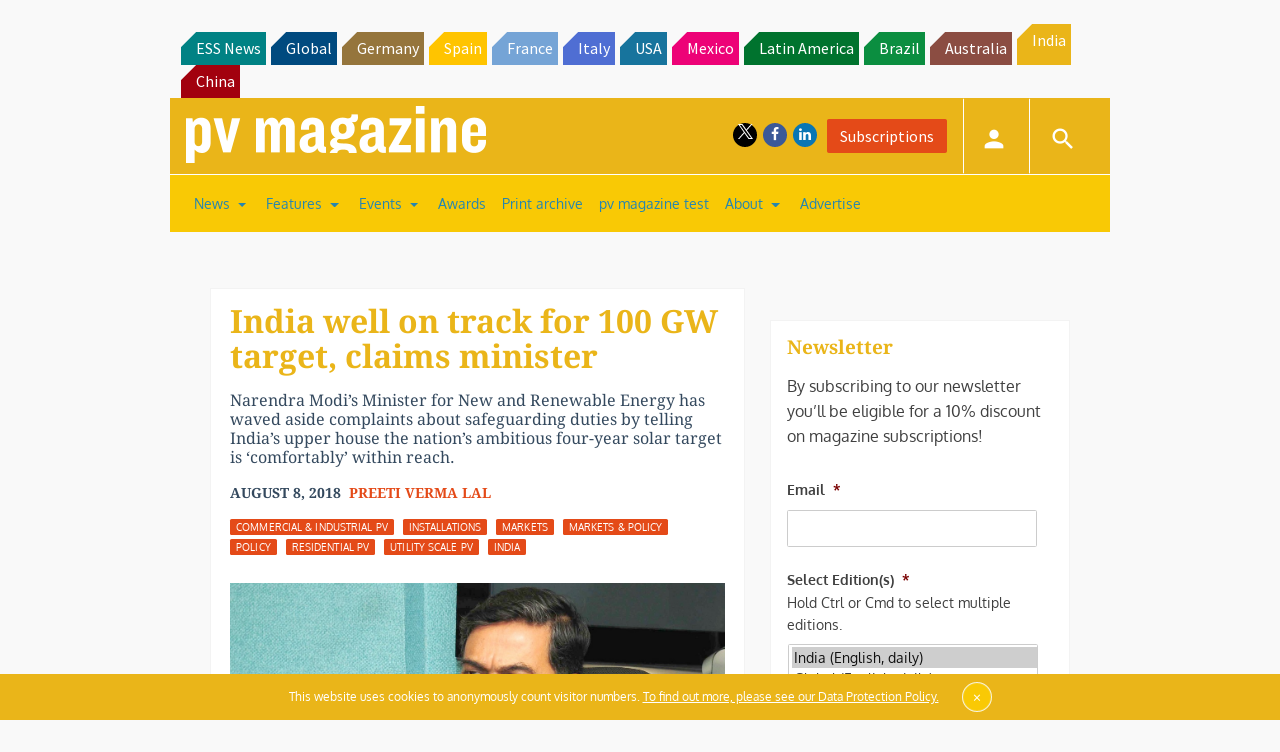

--- FILE ---
content_type: text/html; charset=utf-8
request_url: https://www.google.com/recaptcha/api2/aframe
body_size: 267
content:
<!DOCTYPE HTML><html><head><meta http-equiv="content-type" content="text/html; charset=UTF-8"></head><body><script nonce="vvwGzoOHXb29IGKaEpntYw">/** Anti-fraud and anti-abuse applications only. See google.com/recaptcha */ try{var clients={'sodar':'https://pagead2.googlesyndication.com/pagead/sodar?'};window.addEventListener("message",function(a){try{if(a.source===window.parent){var b=JSON.parse(a.data);var c=clients[b['id']];if(c){var d=document.createElement('img');d.src=c+b['params']+'&rc='+(localStorage.getItem("rc::a")?sessionStorage.getItem("rc::b"):"");window.document.body.appendChild(d);sessionStorage.setItem("rc::e",parseInt(sessionStorage.getItem("rc::e")||0)+1);localStorage.setItem("rc::h",'1766551851495');}}}catch(b){}});window.parent.postMessage("_grecaptcha_ready", "*");}catch(b){}</script></body></html>

--- FILE ---
content_type: text/css
request_url: https://www.pv-magazine-india.com/wp-content/plugins/upme/css/upme.css?ver=6.6.4
body_size: 5658
content:
div.upme-wrap {
    float: left;
    width: 100%;
    max-width: 100%;
    font-family: Open Sans,'Helvetica','Arial';
    margin: 0 0 20px 0;
}

div.upme-wrap p {
    padding: 0;
    margin: 0;
}

div.upme-wrap input {
	max-width:100%;
}

div.upme-wrap div.upme-inner {
    border-radius: 3px;
    padding: 0;
    margin: 0;
}

div.upme-wrap div.upme-field-value iframe {
    margin: 8px 0 0 0;
}

div.upme-wrap .upme-head img, div.upme-wrap div.upme-field-value img{
    display: block;
    overflow: hidden;
    box-shadow: none;
    margin: 0;
    padding: 0;
}

div.upme-wrap .upme-head img.avatar-50 {
    width: 50px;
    height: 50px;
}

div.upme-head {
    padding: 15px 20px;
    margin: 0;
}

div.upme-post-head,div.upme-custom-head {
    padding: 10px 0px 10px 20px;
    margin: 14px 0px 0px 0px;
    border-bottom: 1px solid #eeeeee;
    border-top: 1px solid #eeeeee;
}

div.upme-wrap div.upme-head img.avatar {
    padding: 5px;
    border-radius: 50px;
    margin: 0;
}

div.upme-wrap div.upme-head .safari img
{
    border-radius: 0px !important;
}

div.upme-wrap div.upme-field-value img {
    padding: 5px;
    border-radius: 5px;
    margin: 0;
    max-width: 94%;
}

div.upme-wrap div.upme-field-value img.upme-img-normal {
    float: left;
    display: inline;
    padding: 0;
    border: 0;
    border-radius: 0;
    width: auto;
    margin: 8px 10px 0 0;
}

div.upme-wrap div.upme-pic {
    float: left;
    margin: 0 20px 0 0;
}

div.upme-wrap div.upme-social {
    float: right;
}

div.upme-social div {
    float: left;
    padding: 0 0 15px 10px;
}

div.upme-social a {
    text-decoration: none;
    float: left;
    width: 24px;
    height: 24px;
    line-height: 24px;
    border-radius: 999px;
    text-align: center;
    font-size: 12px;
}

div.upme-wrap div.upme-head div.upme-social div a i {
    position: relative;
    top: auto;
    line-height: 24px;
}

div.upme-stats {
    float: right;
    padding: 0;
    margin: 0;
}

.upme-stats-i {
    float: left;
    font-size: 11px;
    text-transform: uppercase;
    padding: 0 0 0 15px;
}

.upme-stats-i i {
    margin: 0 6px 0 0;
    font-size: 13px;
}

div.upme-clear {
    clear: both;
    margin: 0;
    padding: 0;
}

div.upme-wrap div.upme-name {
    float: left;
    margin: 0;
    padding: 0;
}

div.upme-right {
    float: right;
    padding: 0;
    margin: 0;
}

div.upme-left {
    float: left;
    padding: 0;
    margin: 0;
}

div.upme-field-name {
    font-size: 24px;
    line-height: 24px;
}

div.upme-field-name a {
    text-decoration: none;
}

.upme-field-name-wide {
    padding: 18px 0 0 0;
}

.upme-field-edit,.upme-field-edit-modal {
    margin: 10px 0 0 0;
}

.upme-main * {
    margin: 0;
}

.upme-main {
    padding: 25px 35px 0 35px;
    font-size: 14px;
}

.upme-main-compact {
    display: none;
}

.upme-field-type i,.upme-post-field-type i {
    float: left;
    width: 26px;
    height: 26px;
    line-height: 26px;
    margin: 0 14px 0 0;
    border-radius: 999px;
    text-align: center;
    position: relative;
    top: auto;
}

.upme-field-type i.upme-icon-none {
    background: none;
}

.upme-field {
    float: left;
    width: 100%;
    padding: 0 0 20px 0;
    margin: 0;
}

.upme-field-type {
    float: left;
    width: 34%;
}

.upme-field-value {
    float: left;
    width: 66%;
}

.upme-field-type span, .upme-field-value span {
    float: left;
    line-height: 26px;


}

.upme-field-value span
{
    /* Added hack for longer strings */
    width: 100%;
}


div.upme-field-value input[type=file] {
    display: none;
}

label.upme-checkbox, label.upme-radio {
    cursor: pointer;
    float: left;
    margin: 0 20px 0 0;
    width: 100%;
    line-height:25px; /*Fix for bootstrap themes*/
}

label.upme-checkbox input[type=checkbox], label.upme-radio input[type=radio] {
    position: relative;
    top: 2px;
    vertical-align:baseline; /*Fix for bootstrap themes*/
}

input.upme-input, select.upme-input, textarea.upme-input,
/*Fix for bootstrap and popular themes*/ #top .upme-input, #top input.upme-input[type="text"], #top input.upme-input[type="input"], #top input.upme-input[type="password"], #top input.upme-input[type="email"], #top input.upme-input[type="search"], #top select.upme-input
{
    font-family: Open Sans, "Helvetica", "Arial", "Sans-Serif";
    -moz-border-radius: 3px;
    -webkit-border-radius: 3px;
    border-radius: 3px;
    font-size: 14px;
    padding: 6px !important; /*Fix for bootstrap themes*/
    width: 100% ;
    -webkit-box-sizing: border-box; /* Safari/Chrome, other WebKit */
    -moz-box-sizing: border-box;    /* Firefox, other Gecko */
    box-sizing: border-box;         /* Opera/IE 8+ */
    margin: 0;
}
input.upme-input, select.upme-input {
	height:auto !important; /*Fix for bootstrap themes*/
}

textarea.upme-input {
	min-height: auto !important; /*Fix for bootstrap themes*/
}

/* Fixed but for Countries in Sidebar */
/* select.upme-input {
	width: auto;
} */

textarea.upme-input {
    line-height: 20px;
    height: 80px;
    font-size: 13px;
}

.upme-help{
    margin: 8px 0 0 0;
    font-family: Tahoma;
    font-size: 11px;
    line-height: 17px;
}

.upme-note {
    font-size: 13px;
    line-height: 20px;
    margin: 0 0 10px 0;
}

.upme-hide-from-public, .upme-rememberme {
    /*float: left; Fix for Bootstrap themes */
    cursor: pointer;
    /*margin: 8px 0 0 0; */
    font-family: Tahoma;
    font-size: 11px;
    line-height: 17px;
}

.upme-hide-from-public {
    margin: 8px 0 0 0;
}


.upme-rememberme {
    margin: -12px 0 0 0;
}

.upme-hide-from-public i, .upme-rememberme i {
    font-size: 13px;
    margin: 0 6px 0 0;
    position: relative;
    top: 1px;
}

.upme-disable, .upme-disable i {
    cursor: default;
}

.upme-edit {
    display: none;
}

.upme-edit-show {
    display: block;
}

.upme-separator {
    font-size: 11px;
    text-transform: uppercase;
    font-weight: bold;
}

a.upme-button-alt, div.upme-button-alt, input.upme-button-alt {
    font-size: 11px;
    -moz-border-radius: 3px;
    -webkit-border-radius: 3px;
    border-radius: 3px;
    padding: 4px 10px !important;
    cursor: pointer;
    text-decoration: none;
}

a.upme-button, input[type=submit].upme-button, input[type=button].upme-button,button.upme-button {
    font-size: 12px;
    -moz-border-radius: 3px;
    -webkit-border-radius: 3px;
    border-radius: 3px;
    padding: 4px 10px;
    cursor: pointer;
    text-decoration: none;
    margin: 0;
}

div.upme-errors, div.upme-success {
    display: block;
    padding: 8px 15px;
    font-size: 12px;
    -moz-border-radius: 3px;
    -webkit-border-radius: 3px;
    border-radius: 3px;
    margin: 0 0 20px 0;
}

span.upme-error {
    line-height: 18px;
    padding: 2px 0;
}

span.upme-error-block {
    display: block;
}

.upme-error i {
    margin: 0 10px 0 0;
}

div.upme-success span {
    line-height: 18px;
    padding: 2px 0;
}

div.upme-success i {
    margin: 0 10px 0 0;
}

/* Pagination */
div.upme-navi {
    padding: 20px;
    margin-bottom: 20px;
    text-align: center;
}

div.upme-navi  .page {
    display: inline-block;
    padding: 0px 9px;
    margin-right: 4px;
    border-radius: 3px;
    border: solid 1px #c0c0c0;
    background: #e9e9e9;
    box-shadow: inset 0px 1px 0px rgba(255,255,255, .8), 0px 1px 3px rgba(0,0,0, .1);
    font-size: .875em;
    font-weight: bold;
    text-decoration: none;
    color: #717171;
    text-shadow: 0px 1px 0px rgba(255,255,255, 1);
}

div.upme-navi .page:hover, div.upme-navi .page.gradient:hover {
    background: #fefefe;
    background: -webkit-gradient(linear, 0% 0%, 0% 100%, from(#FEFEFE), to(#f0f0f0));
    background: -moz-linear-gradient(0% 0% 270deg,#FEFEFE, #f0f0f0);
}

div.upme-navi .page.active {
    border: none;
    background: #616161;
    box-shadow: inset 0px 0px 8px rgba(0,0,0, .5), 0px 1px 0px rgba(255,255,255, .8);
    color: #f0f0f0;
    text-shadow: 0px 0px 3px rgba(0,0,0, .5);
}

div.upme-navi .page.gradient {
    background: -webkit-gradient(linear, 0% 0%, 0% 100%, from(#f8f8f8), to(#e9e9e9));
    background: -moz-linear-gradient(0% 0% 270deg,#f8f8f8, #e9e9e9);
}

/* Search form */
div.upme-wrap-form form p input.upme-button-alt {
    font-size: 13px;
    padding: 4px 10px;
}

div.upme-wrap-form div.upme-inner div.upme-head{
    font-size: 16px;
    color: #666;
    padding: 10px 20px;
}

div.upme-wrap-form form {
    padding: 20px 20px 0 20px;
    margin: 0;
}

div.upme-wrap-form form p.upme-p, p.upme-search-submit-p {
    padding: 0;
    margin-bottom: 0;
    float: left;
    width: 100%;
}

div.upme-wrap-form form input {
    margin: 0 0 20px 0;
}

.upme-input-left {
    float: left !important;
    width: 47% !important;
}

.upme-input-right {
    float: right !important;
    width: 47% !important;
}
p.upme-login-spacer {
    margin-bottom:10px;
}

.error
{
    border:1px solid #F31212 !important;
}

/* Pagination Dropdown */
select.upme-go-to-page
{
    -webkit-border-radius: 2px;
    -moz-border-radius: 2px;
    -o-border-radius: 2px;
    border-radius: 2px;
    padding: 1px 1px 2px 3px !important;
    background: #FEFEFE;
    background: -webkit-gradient(linear, 0% 0%, 0% 100%, from(#FEFEFE), to(#F0F0F0));
    background: -moz-linear-gradient(0% 0% 270deg,#FEFEFE, #F0F0F0);
    border: solid 1px #c0c0c0;
    box-shadow: inset 0px 1px 0px rgba(255, 255, 255, 0.8), 0px 1px 3px rgba(0, 0, 0, 0.1);
    color: #717171;font-weight: bold; text-shadow: 0px 1px 0px rgba(255,255,255, 1);
	width:auto !important; /*Fix for popular themes*/
	display:inline !important; /*Fix for popular themes*/
	margin:0 !important; /*Fix for popular themes*/
}

.login-heading
{
    padding: 0px;
    font-size: 27px;
    color: #777; font-weight: bold;
}


.reset-password-heading
{
    padding: 0px;
    font-size: 27px;
    color: #777; font-weight: bold;
}

.widget .upme-blank-lable
{
    display: none;
}

.widget .upme-back-to-login
{
    margin-bottom: 10px;
}

.mini_profile
{
    width: 100%;
}

.mini_profile img
{
    float: left;
    margin-right: 10px !important;
}

.mini_profile .upme-field-name
{
    margin-top:17px !important;
    font-size: 20px !important;
}

.in_sidebar
{
    margin-top: 18px !important;
}

.upme-field-type-sidebar
{
    color: #888;
    width:auto;
    margin: 0 0 8px 0;

}

.upme-field-type-sidebar i {
    float: left;
    width: 26px;
    height: 26px;
    line-height: 26px;
    margin: 3px 6px 0 0;
    border-radius: 999px;
    text-align: center;
    position: relative;
    top: auto;
    background: #888;
    color: #fff;
}

.in_sidebar_value
{
    width: 80% !important;
    font-size:12px !important;
}

.in_sidebar_remember
{
    margin-left:40px !important;
}

.upme-profile-holder
{
    width: 100%;
}

.upme-mini-profile-button
{
    margin-top: 17px;
}

.upme-button-holder
{
    float:right !important;
}

/* reCaptcha Fields */

#recaptcha_response_field
{
    width: 280px;
    margin-top: 16px;
}

.recaptcha_text_box
{
    float: left;
}

.recaptcha_image
{
    float: left;
}

#recaptcha_image_holder
{
    width: 300px; float: left;
}

#recaptcha_widget a:link, #recaptcha_widget a:visited
{
    text-decoration: none;
    color: #888;
    font-size: 15px;
}
#recaptcha_widget a:hover
{
    color: #1278B2;
}

#recaptcha_control_holder
{
    width: 30px; float: left;
}

/*.upme-login
{
    margin-top: 15px !important;
}*/

/* Registration Validation */
.upme-input-text-font-accept{
    color: #63872C;
    margin-right: 6px;
}
.upme-input-text-font-cancel{
    color: #BF2929;
    text-align: center;
    margin-right: 6px;
}

.upme-input-text-inline-success{
    color: #71AB3C;
    font-weight: bold;
    margin-top: 8px !important;
}
.upme-input-text-inline-error{
    color: #DE7878;
    font-weight: bold;
    margin-top: 8px !important;
}

.upme-success-html{
    margin-bottom: 10px;
    padding: 8px 15px;
}

/* Delete image related styles */
.upme-delete-image-wrapper,.upme-crop-image-wrapper,.upme-delete-userpic-wrapper{
    width:auto;
    background-color: #F5F5F5;
    background-image: -moz-linear-gradient(center top , #F5F5F5, #EEEEEE);
    border: 1px solid #DDDDDD;
    box-shadow: 0 -1px 1px -1px #FFFFFF inset;
    color: #666666;
    padding: 3px 6px 3px 6px;
    margin: 5px 10px 5px 0;
    border-radius:3px;
    display:inline-block;
}
.upme-delete-image-wrapper:hover,.upme-crop-image-wrapper:hover,.upme-delete-userpic-wrapper:hover{
    color: #CF3030;
}

/* Crop functionality related styles */
.upme-crop-column1{
    float: left;
    width: 70%;
}
.upme-crop-column2{
    float: left;
    width: 30%;
}

.upme-crop-column1 .upme-field-value{
    width: 100%;
}

#upme-crop-frm .upme-crop-field-value{
    float: left;
}

#upme-crop-frm .upme-field{
    
}

#upme-crop-frm .upme-delete-image-wrapper,
#upme-crop-frm .upme-crop-image-wrapper,
#upme-crop-frm .upme-delete-userpic-wrapper{
    float: left;
}


.upme-preview-current{
    max-height: 265px;
    max-width: 300px !important;
    margin-bottom: 5px !important;
}

.upme-fileupload-crop{
    width: 60%;
    float: left;
    margin-right: 10px;
}

.upme-crop-wrap{
    padding: 20px;
}

.jcrop-holder #upme-preview-pane {
    display: block;
    position: absolute;
    z-index: 2000;
    right: -280px;
    padding: 0 6px;

}
#upme-preview-pane .upme-preview-container {
    width: 150px;
    height: 150px;
    overflow: hidden;
}

#upme-upload-image{
    margin-top :5px;
}

.upme-delete-spinner{
	color: #0CB665;
	font-size: 14px;
	font-weight: bold;
	display: none;
}

div.upme-wrap input[type='file'], .upme-fileupload-field {
	padding:3px !important; /*Fix for Bootstrap themes*/
	line-height:25px; /*Fix for Bootstrap themes*/
	height:auto !important; /*Fix for Bootstrap themes*/
	color:#666;
    background: none repeat scroll 0 0 #EEEEEE;
    border: 1px solid #CFCFCF;
    display: block;
    border-radius:3px;
	font-weight:normal;
}

#user-avatar-link{
    float: left;
}

/* Search Feature */
form.upme-search-form {
	margin:0 !important; /*Fix for popular themes*/
	padding-bottom:20px !important;
}

.upme-search-input
{
	font-family: Open Sans,'Helvetica','Arial';
  -moz-border-radius: 3px;
  -webkit-border-radius: 3px;
  border-radius: 3px;
  font-size: 14px;
  padding: 6px !important; /*Fix for bootstrap themes*/
  height:auto !important; /*Fix for bootstrap themes*/
  width: 100% ;
  -webkit-box-sizing: border-box; /* Safari/Chrome, other WebKit */
  -moz-box-sizing: border-box;    /* Firefox, other Gecko */
  box-sizing: border-box;         /* Opera/IE 8+ */
  margin: 0 !important; /*Fix for popular themes*/
  background: #FFF;
	color: #444;
	border: 1px solid #CCC;
	box-shadow: inset 0 -1px 2px #DDD;
	vertical-align: baseline;
}
.upme-search-input:focus
{
	background: #FFF;
	color: #444;
	border: 1px solid #AAA;
	box-shadow: inset 0 -1px 2px #DDD;	
}

.upme-combined-search{
	margin: 0 !important;
	width: 100% !important;	/*Fix for popular themes*/
}

.upme-search-p
{
	margin: 0 0 10px 0 !important;
}

.upme-search-input-left {
	float: left;
	width: 48% !important; /*Fix for popular themes*/
}

.upme-search-input-right {
	float: right;
	width: 48% !important; /*Fix for popular themes*/
}

.upme-search-multiselect {
	width:100% !important; /*Fix for popular themes*/
}
.upme-search-submit {
	margin:0 !important; /*Fix for popular themes*/
}


/*Clear Fix for widgets*/
.upme-clearfix:before {
 	content:"";
 	display:table;
}
.upme-clearfix:after {
 	clear:both;
 	content:".";
 	display:block;
 	font-size:0;
 	height:0;
 	visibility:hidden;
}
.upme-clearfix {
	zoom: 1; /* IE < 8 */
}

label.upme-delete-image, label.upme-crop-image {
	display: inline !important; /*Fix for bootstrap themes*/
}

input.upme-datepicker, input.upme-datepicker[readonly] {
	cursor:pointer !important; /*Fix for bootstrap themes*/
}


/* Styles for responsive video field  */
.upme-video-container video {
    max-width: 100%;
    height: auto;
}

.upme-video-container iframe,embed,object {
    max-width: 100%;
}


/* Sidebar Widge Related Styles */
div.upme-widget-wrap {
    width: 100%;
    max-width: 100%;
    font-family: Open Sans,'Helvetica','Arial';
    margin: 0;
	vertical-align: baseline;
	clear:both;
}

div.upme-widget-wrap div.upme-inner {
    border-radius: 3px;
    padding: 0;
    margin: 0;
}

div.upme-widget-head {
    padding: 15px 20px;
    margin: 0;
}

div.upme-widget-right {
    float: right;
    padding: 0;
    margin: 0;
}

div.upme-widget-left {
    float: left;
    padding: 0;
    margin: 0;
}

div.upme-widget-wrap .upme-field {
    float: left;
    width: 100%;
    padding: 0 0 20px 0;
    margin: 0;
}

div.upme-widget-wrap .upme-rememberme {
    margin: -12px 0 0 0;
}

div.upme-widget-wrap div.upme-widget-head img.avatar {
    padding: 5px;
    border-radius: 50px;
    margin: 0;
}

div.upme-widget-wrap .upme-widget-head img.avatar-50 {
    width: 50px;
    height: 50px;
}

div.upme-widget-wrap div.upme-pic {
    float: left;
    margin: 0 20px 0 0;
}

.upme-widget-profile-button
{
    margin-top: 17px;
}

a.upme-widget-button-alt{
    font-size: 11px;
    -moz-border-radius: 3px;
    -webkit-border-radius: 3px;
    border-radius: 3px;
    padding: 4px 10px !important;
    cursor: pointer;
    text-decoration: none;
}

/*Fix for Avada Theme*/
div.upme-login-widget div.heading {
	display:none;
}

/*Fix for Kallyas Theme*/
.upme-login-widget .widgettitle.title {
display: none;
}

/*Fix for Enfold Theme*/
#top label.upme-widget-link-separator, .upme-widget-link-separator, #top label.upme-field-type-upme-sidebar, .upme-field-type-upme-sidebar, #top label.upme-field-type-sidebar, label.upme-field-type-sidebar {
	display:inline;
	font-weight:normal;
}

.upme-wrap.upme-reset-password .password-meter {
margin-top: 15px;
}

/* Styles for displaying posts on user profiles */
.upme-post-field-type,.upme-post-feature-image{
    width: 20%
}

.upme-post-field-value{
    float: left;
    width: 80%;
}

.upme-post-field-value a,.upme-post-feature-value a{
    text-decoration: none !important;
    color: #888;
    font-size: 16px;
}

.upme-post-field-value a:hover,.upme-post-feature-value a:hover{
    cursor: pointer;
    color: #939393;
}

.upme-post-feature-value{
    float: left;
    width: 78%;
    padding: 15px 0 15px 5%;
	font-size: 1.4em;
}

.upme-post-feature-image img{
    width: 75px !important;
    height: 75px !important;
    float: left;
    border: 1px solid #CFCFCF;
    padding: 3px;
    border-radius:50px;
}

.upme-post-list-field,.upme-custom-post-list-field{
    padding-bottom: 10px !important;
}

h4.upme-posts-title {
	margin:0;
	padding:0;
}

html{
    margin-top: 0px !important;
}

/* Styles for profile modal loading image */
#upme_inner_modal_loader{
    background: none repeat scroll 0 0 #4A4141;
    border-radius: 5px 5px 5px 5px;
    height: 50px;
    left: 50%;
    padding: 10px;
    position: fixed;
    text-align: center;
    top: 50%;
    width: 50px;
    z-index: 9999;
}

/* Styles for search result count section */
.upme-search-result-count{
    text-align: center;
}

.upme-search-result-count span{
    font-weight: bold;
}

.upme-separator-after-text-panel{
    clear: both;
    padding-bottom: 15px;
}

/* Required fields highlight */
span.upme-required{
    color: #F31212;
}

/* Delete Profiles */
#upme_delete_profile{
    margin: 0 5px;
}

/* Collapsibe separator fields */
.upme-separator-collapse-icon{
    float: right;
    padding: 5px 5px 5px 8px;
    margin-top: 5px;
    background-color: #eee;
}

.upme-display-block{
    display: block !important;
}

.upme-display-none{
    display: none !important;
}

/* Social Login Icons */
.upme-social-custom-icons{
    display: inline-block;
    margin: 10px;
    border:0 !important;
}

.upme-social-custom-icons img{
    width: 90%;
}

/* Login form designs */

/* 1) Classic Design */

.upme-login-classic-head .upme-header-panel{
    margin: 0 !important;
    background: #f1f1f1 none repeat scroll 0 0;
    font-size: 25px;
    font-weight: bold;
    padding: 10px !important;
    text-align: center;
}

.upme-classic-field{ margin: 10px 0; }
.upme-classic-field-value{ 
    margin: auto;
    max-width: 400px;    
}
.upme-classic-field-value input[type='text'],
.upme-classic-field-value input[type='password']{
    border: 1px solid #cfcfcf;
    border-radius: 0;
    box-shadow: none;
    line-height: 30px;
    margin: 0;
}

.upme-classic-field-value i{
    float: right;
    height: 10px;
    font-size: 25px;
    position: relative;
    right: 20px;
    top: -35px;
}

.upme-classic-main .upme-errors, .upme-classic-main .upme-success {
    margin: 0 auto 10px;
    max-width: 400px;
}

.upme-classic-field .upme-clasic-btn{
    height: 40px;
    width: 100%;
    color: #fff;
    border: 1px solid #1278b2;
    background-color: #cfcfcf;
    background-image: -webkit-gradient(linear, 0% 0%, 0% 100%, from(#1391da), to(#1278b2));
    background-image: -webkit-linear-gradient(top, #1391da, #1278b2);
    background-image: -moz-linear-gradient(top, #1391da, #1278b2);
    background-image: -ms-linear-gradient(top, #1391da, #1278b2);
    background-image: -o-linear-gradient(top, #1391da, #1278b2);
    padding: 4px 10px;
    font-size: 18px;
    font-weight: bold;
    border-radius: 0;
}

.upme-classic-field .upme-clasic-btn:hover{
    border: 1px solid #1278b2;
    background-color: #1278b2;
    background-image: -webkit-gradient(linear, 0% 0%, 0% 100%, from(#1278b2), to(#1391da));
    background-image: -webkit-linear-gradient(top, #1278b2, #1391da);
    background-image: -moz-linear-gradient(top, #1278b2, #1391da);
    background-image: -ms-linear-gradient(top, #1278b2, #1391da);
    background-image: -o-linear-gradient(top, #1278b2, #1391da);
    color: #fff;
    padding: 4px 10px;
    text-shadow:none; /*Fix for some ThemeForest themes*/
}

.upme-classic-login-pass-link{
    margin: 10px 0;
}

.upme-classic-field .upme-back-to-login{
    margin: 10px 0;
}

.upme-classic-field-value .upme-rememberme{
    margin: 10px 0;
}

.upme-classic-field-value .upme-rememberme  i{
    float: left;
    font-size: 18px;
    margin-top: 3px;
    position: inherit;
}

.upme-classic-field-value #recaptcha_image_holder{
    float: left;
    margin: 10px 0;
    width: 300px;
}

.upme-classic-field-value #recaptcha_widget{
    margin-top: 10px;
}

.upme-classic-field-value #recaptcha_control_holder i{
    float: left;
    font-size: 18px;
    margin-top: 3px;
    position: inherit;
}

.upme-classic-field-value #recaptcha_control_holder{
    margin-left: 10px;
    margin-top: 5px;
}

.upme-classic-field-value #recaptcha_response_field, .upme-classic-field-value .recaptcha_text_box{
    width: 100%;
}


.upme-classic-field-value #FunCaptcha{
    margin: auto;
    width: 302px;
}

/* 2) Modern Design */

.upme-modern-main{
    padding: 25px 35px;

}
.upme-login-modern-head .upme-header-panel{
    margin: 0 !important;
    background: #f1f1f1 none repeat scroll 0 0;
    font-size: 25px;
    font-weight: bold;
    padding: 10px !important;
    text-align: center;
}

.upme-modern-field .upme-field-type{
    background: #eee none repeat scroll 0 0;
    border: 1px solid #d5d3d3;
    float: left;
    padding: 9px 10px;
    width: 34%;
    margin: 0;
}

.upme-modern-field-pointer{
    border-bottom: 23px solid transparent;
    border-left: 20px solid #d5d3d3;
    border-top: 22px solid transparent;
    float: left;
    height: 0;
    position: relative;
    top: -44px;
    width: 0;
}

.upme-modern-field{ margin: 10px 0; border: 2px solid #f4f4f4; }
.upme-modern-field-value{ 
    float: left;
    width: 66%;

}
.upme-modern-field-value input[type='text'],
.upme-modern-field-value input[type='password']{
    border: 1px solid #cfcfcf;
    border-radius: 0;
    box-shadow: none;
    line-height: 32px;
    margin: 0;
}

.upme-modern-field-value i{
    float: right;
    height: 10px;
    font-size: 25px;
    position: relative;
    right: 20px;
    top: -35px;
}

.upme-modern-main .upme-errors, .upme-modern-main .upme-success {
    margin: 0 auto 10px;
}

.upme-modern-field .upme-modern-btn{
    background-color: #cfcfcf;
    background-image: -moz-linear-gradient(center top , #1391da, #1278b2);
    border: 1px solid #1278b2;
    border-radius: 0;
    color: #fff;
    float: right;
    font-size: 14px;
    font-weight: bold;
    height: 30px;
    padding: 5px 10px;
}

.upme-modern-field .upme-clasic-btn:hover{
    border: 1px solid #1278b2;
    background-color: #1278b2;
    background-image: -webkit-gradient(linear, 0% 0%, 0% 100%, from(#1278b2), to(#1391da));
    background-image: -webkit-linear-gradient(top, #1278b2, #1391da);
    background-image: -moz-linear-gradient(top, #1278b2, #1391da);
    background-image: -ms-linear-gradient(top, #1278b2, #1391da);
    background-image: -o-linear-gradient(top, #1278b2, #1391da);
    color: #fff;
    padding: 4px 10px;
    text-shadow:none; /*Fix for some ThemeForest themes*/
}

.upme-modern-field .upme-rememberme{
    width:200px;
    float: left;
}
.upme-modern-field .upme-login-form-link{
    float: right;
    margin: 10px 0;
    padding: 10px 0;
}

.upme-modern-login-pass-link{
    margin: 10px 0;
}

.upme-modern-field .upme-back-to-login{
    margin: 5px 0;
}

.upme-modern-field-forgot-form{

}

.upme-modern-field-remember{

}

.upme-modern-field-remember .upme-rememberme{
    font-size: 15px;
    margin: 10px 0;
    padding: 10px 0;
}

.upme-modern-field-remember .upme-rememberme .links{
    float: right;
}

.upme-modern-field-remember .upme-rememberme  i{
    float: left;
    font-size: 18px;
    margin-top: 1px;
    position: inherit;
}

.upme-modern-field-value #recaptcha_image_holder{
    float: left;
    margin: 0 10px;
    width: 300px;
}

.upme-modern-field-value #recaptcha_control_holder a{
    margin: 0 5px;
    float: left;
    height: 30px;
}

.upme-modern-field-value #recaptcha_control_holder{
    width: auto;
}

.upme-modern-field-value #recaptcha_widget{
    margin-top: 0px;
}

.upme-modern-field-value #recaptcha_control_holder i{
    float: left;
    font-size: 18px;
    margin-top: 3px;
    position: inherit;
}

.upme-modern-field-value #recaptcha_control_holder{
    margin-left: 10px;
    margin-top: 5px;
}

.upme-modern-field-value #recaptcha_response_field, .upme-modern-field-value .recaptcha_text_box{
    width: 100%;
}


.upme-modern-field-value #FunCaptcha{
    margin: auto;
    width: 302px;
}

/* Responsive media query */
@media only screen and (max-width: 479px) {
    .upme-modern-field .upme-field-type{
        width: 100%;
    }

    .upme-modern-field-value{
        width: 100%;
    }

    .upme-modern-field-value #recaptcha_challenge_image{
        
    }
}


/* 3) Elegant Design */
.upme-elegant-inner{
    border: none !important;
    box-shadow: none !important;
}
.upme-login-elegant-head .upme-header-panel{
    background: #2a5eb1  none repeat scroll 0 0;
    font-size: 25px;
    font-weight: bold;
    padding: 10px !important;
    text-align: center;
    color: #FFF;
    margin: auto;
    max-width: 400px;
}

.upme-elegant-field{ margin: 10px 0; }
.upme-elegant-field-value{ 
    margin: auto;
    max-width: 400px;    
}
.upme-elegant-field-value input[type='text'],
.upme-elegant-field-value input[type='password']{
    border: 1px solid #cfcfcf;
    border-radius: 0;
    box-shadow: none;
    line-height: 29px;
    margin: 0;
    padding-left: 50px !important;
}

.upme-elegant-field-value i{
    background: #2a5eb1  none repeat scroll 0 0;
    border-right: 1px solid #cfcfcf;
    font-size: 25px;
    height: 42px;    
    padding: 10px 0;    
    text-align: center;    
    width: 42px;
    color: #FFF;
}

.upme-elegant-field-icon{
    position: relative;
    top: -43px;
    left: 1px;
    height: 0;
}

.upme-elegant-main .upme-errors, .upme-elegant-main .upme-success {
    margin: 0 auto 10px;
    max-width: 400px;
}

.upme-elegant-field .upme-clasic-btn{
    height: 40px;
    width: 100%;
    color: #fff;
    border: 1px solid #1278b2;
    background: #2a5eb1 !important;
    color: #fff;
    padding: 4px 10px;
    font-size: 18px;
    font-weight: bold;
    border-radius: 0;
}

.upme-elegant-field .upme-clasic-btn:hover{
    border: 1px solid #1278b2;
    background-color: #1278b2;
    background-image: -webkit-gradient(linear, 0% 0%, 0% 100%, from(#1278b2), to(#1391da));
    background-image: -webkit-linear-gradient(top, #1278b2, #1391da);
    background-image: -moz-linear-gradient(top, #1278b2, #1391da);
    background-image: -ms-linear-gradient(top, #1278b2, #1391da);
    background-image: -o-linear-gradient(top, #1278b2, #1391da);
    color: #fff;
    padding: 4px 10px;
    text-shadow:none; /*Fix for some ThemeForest themes*/
}

.upme-elegant-login-pass-link{
    margin: 10px 0;
}

.upme-elegant-field .upme-back-to-login{
    margin: 10px 0;
}

.upme-elegant-field-value .upme-rememberme{
    margin: 10px 0;
    float: left;
}

.upme-elegant-field-value .upme-rememberme span{
    float: left;
    margin: 15px 0;
}

.upme-elegant-field-value .upme-rememberme  i{
    float: left;
    font-size: 18px;
    margin-top: 3px;
    position: inherit;
}

.upme-elegant-field-value #recaptcha_image_holder{
    float: left;
    margin: 10px 0;
    width: 300px;
}

.upme-elegant-field-value #recaptcha_widget{
    margin-top: 10px;
}

.upme-elegant-field-value #recaptcha_control_holder i{
    float: left;
    font-size: 18px;
    margin-top: 3px;
    position: inherit;
}

.upme-elegant-field-value #recaptcha_control_holder{
    margin-left: 10px;
    margin-top: 5px;
}

.upme-elegant-field-value #recaptcha_response_field, .upme-elegant-field-value .recaptcha_text_box{
    width: 100%;
}


.upme-elegant-field-value #FunCaptcha{
    margin: auto;
    width: 302px;
}

.upme-elegant-main a{
    color: #2a5eb1 !important;
}

/*
elite
ultra
elegant
flatron 
minimal
simplex
modern*/








.upme-login-classic .upme-field-type{
    width: 10% !important;
/*    margin: 3px 10px !important;*/
}

.upme-login-classic.upme-field{
    width: 48% !important;
    margin-right: 1% !important;
}

.upme-login-classic .upme-field-value{
    width: 80% !important;
}

.upme-login-classic .upme-field-type i{
    border-radius: 0;
    float: left;
    height: 34px;
    line-height: 34px;
    margin: 0 !important;
    position: relative;
    text-align: center;
    top: auto;
    width: 34px;
}

.upme-login-classic input[type="text"]{
    background: #fff none repeat scroll 0 0;
    border: 1px solid #ccc;
    color: #444;
    vertical-align: baseline;
    border-radius: 0 !important;
}

